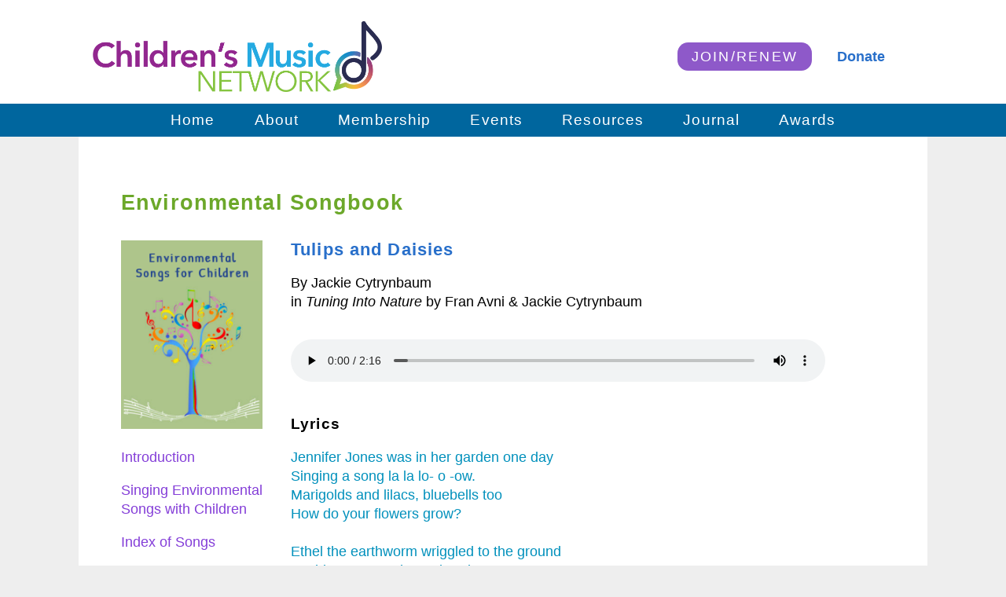

--- FILE ---
content_type: text/html; charset=utf-8
request_url: https://journal.childrensmusic.org/songs/environment/107/tulips-and-daisies
body_size: 14443
content:


<!DOCTYPE html>

<html>
<head><meta charset="utf-8" /><meta name="viewport" content="width=device-width,initial-scale=1" /><title>
	Tulips and Daisies &bull; Environmental Songbook &bull; Songs for Children
</title><link rel="stylesheet" href="/songs/css/songs.css?ver=1.1" />
    <script src="/songs/js/jquery-3.6.0.min.js"></script>
    <script src="/songs/js/songs.js"></script>
    
</head>
<body>
<form method="post" action="./tulips-and-daisies" id="form1">
<div class="aspNetHidden">
<input type="hidden" name="__VIEWSTATE" id="__VIEWSTATE" value="PaMQbYf7IDzWkWgQOcG3g8IvBbBdRWaLrS5P6sMCpKSvWBPD7WpIJ+zBKZPReg9fjbG/1aDzfiboHO55Z0tqXm9GKFV/UMb0Dc5cQSszi8ruasxRbHMoh1tx8jsW2WF8FJbZwfAT+UVsoX6alQs5CeEYMp97//Q3QYFHVkhdU38Y1/pGKYdpoCaD+Ka5vjZhtSZRdGrku+/U0gwGgWIIWoFiZa26SaeuI9bmoznHdj7AVrszxXqCd/7UmyRtvkCjzzw9xsERKlETTX6zEXhYvVL+hzkJdkotNiwqQdeptHbUMjdjr+ejdbYVpwwnM6ZbpOG26joKvAjQ1HZgY9CUBq6h/EWsxbwAsFf0NIHRTL67Al3xY9XUkNkO4LsdSiZX8W1lDpdO7PnTCjyGesyZ/puuJ8F9I7kqHI09X4kovLC9jqw5NThORuw4wNfAlagL6vbtWhcCsNCAbCmL/KB008G+ma4Zbw8KGztX7VZui3kgaG3nrqJklGvyB9WddQnZn/7hyaZjprg/pdGSCMYRpQ3GN7VHQ7LNdhvgyzpNdgw+y4d+2Neih9Zd9Eysk+TohL0zZxWZY9iYGZggoxSRWLDBJP+0XGyZZ951kzWu6ptoS+dwdnrX/xju32elXWB7JGGiB5vNAvO9XO+4PfBU0jzoc9rdA90HEfqtBGoNZlAj0L26TpGTmOmLdhkPDQXw+PJw2WlHpowV0jWQQKg1FNrg7KhNCTjSaUJm/WoxziiZnuAPWEENTzhtUA1GmCziUC3FECRkqnAbmdDhRzYa/v55Xm4FPjVj0U4s1MgbMD0wo+uJKLIO4GRd5RsCrA3YXXjSSVuDxxuQEJzcozaKus0/oIDNuvxL6gS0h2kD4ZbEKYb1Uuldo30xyJAmsiAkFBFkZaA4Ly4VnrFV9MgUB3o6ckYcUxORPr/SnvqIwglNj27q8OSzpBEnPk6fGcFLMyAxMHK3VScCE61zPe47/4xTK5ltpvwUy3zeS8eiCTeMLjNIZkLMZbxjRmptG4M8GEwaECYmO+c8/7V4xr6f05i9Mtj9sHnOC/QR0l1amLYWoL0dXiZmBe25bPHIVpWA5NTN2/jhF2GNMJDd8fiGRCbGIta/pvzQoaIn8U3vTi+uqa1xtcuOWIq7Obo97US3/+u2dL2B9rbzt72Bz0oNRwiQI6nwksfC1YgTygVlSbi8IR0WeOY2Y/G/+5WXX7SxoHhJmAbENT1bKlf36DHlfB4e5vG6dJWUFgguOPVjOYV0DLbtpvJjE/8/MR+F6UwTaABSwurkjq8OuDNZzTcBhvzt7PbyBKkUPFV56OuWYd5D+2GOJyFgOMgjeYliPrvE3g8BTaLZfyopxwoiYQIbfDDW0qZYxHT6jjHmcje4OO7OQ3exNf/JcJ9R1Di5dwmLyxzT3n/xeWL4j53p/Sx5fuqoNTvz30PeOyxMvW6NXv6eExvQ2rOIJwUoYKj1iZdnThLiJdmHaFwUXv2t+TG830ubiF8GQ9ANHAtqWShqzuVvaj9G8Aq1eGwr2X7yk9y4DXr0DLYMvjlnhk6Fov//[base64]/9H5hgMgVx0sM31t+cic5s1CQdRb9uUYMjoD7UJ2hXztKh5y3nvJr61pn2VeHwoEYqsOiQpB70QeT8Jl1SgiwkDFkj9Gx6R+0UeognptOIsgYCrNR16zh6V1OrDgG2ARrYwfcZ9Z+528bIKA2rL1z//sQTe7tWHQcy5w/s5QzzOPGEcNuNb5DlfhFgxE9NX0GXGTIiYao/F9XyvqOF3t1cR2bU1S6Utma5g/XvQk9ZVfOeRVu9XAJ//[base64]/o49LLDhEUBTt0ssf4ZzLLz283KEmsoTQCH43b+gtTenkn4iFbvxo7aB8Vz1gOPkqU7q5609Ltn1UgT/SXxsm6eTsWFgRaTtQxt4wbRi3zVDPJufChJIMYpegyb7RWadZcX0HafPxlIyjrn/Ivt38gNw7wS3oLoYH+1eNK5bVM4xUUgaKX+YYSFVV8/GANA8st98TGFL8adHyM065pQV13U06i8vP73EitNiGg6CY17xBLM7Uo8ID8fY4/rKCmDoHRDIwapYgxkwLyhGx7i0D+Lo9CTpCrxvXDEdxydQH3WVayRm+TurN37KiVMVjxX8Z1/6WF1yeVbew6vXhvdpa1dfmAER80+4Cz2LMxnQBkJ2uluQ5w+6zdXcVaSnf0i1oe1zZ8dQLjoGOY2EgrIxxNHi+tCAdA/eo/cI0xGlWI9tglpyzHzUqLTXkS2RRtwgcfffepj8H8+3w/IfisfJDFvaBt5kobotPgCJbYNaU7aqWA67L+87DIVMxW1+ltPgPG76dST1tE8jGoF0ohzGNJM528NlF4TkBGlhp/tUkDDla6Wd80yMobzr26DcQjqBEO29267oIcjRiyITcP8P4hSt0PlUJK9uPQ6hWoSCpBBzGI0jVtiG7BNLfDGNaoJqgfan1ry0Ry9znWCpNM8UsvtiTEoAz84tpUqn2LjJAtdUDLTN3eDSLz+vOBn7VfxN86SlurRFYATUG8/ARSMT9eOm+jBXKhLBefS/piXTR8l1p1C20IwqnPEZy5LzlWsDPV876pwRBO2Fu3xUlhcD/tg3ykwhcirtVL+2VdkqXyUwt5MGYmjDLCNax4uAohj8or1DtYDeB+M7zsQd2PS89ExNIPLEt2I2/u2rV42wrqpFliUQIMzg2Ln2ViOBUoLLgfnQ3+Fo/4+qSl+vFxU6wIi5tHC66uckhhfF3irrDe2zERYrdqFQd4xSDJIUQo/[base64]/j4oyskXyoHD1ZpX3qINrfz6YKm50SC0TXwZ7FKIutZvaYgE+2fvv2afyOS+ncH7+wnFInziSXja/BWCrCGyuGOVMCGeA8qrzbfSXECaFFynAyG3TbKC3Gs7DCzYXXIrtSy/aMIa63XQbbG1K5bTeMKu1hxMNSBRuB+lbN+8efvz7WYYW8RmcFonnjkrJbIzClzQyP8hzE3qv9Oz60H7yezA7SMJ7A8Ae30dO64huy3jwIVad9z+w9plNnwpsgDfjE5RPN7Y610h5sj74C3Azhe/3U/kuPadUMPbzReu9cz6mLAo6cqxUzd33/jxsKXqt+QO9bRzRTH5KNEwVkdTe6ir6oq1T1514NZlk365jkzvonl7WW4fkDQgZUhvk4UPr68flPZIF7e6dXPAqWmN6OFFpuTJGf2e/lE0gINsYupFlCa+j6+qpHGkIWBUnJl0T9+lvspr1ulEBWvtJhoYmrcbxOZKYH4GTQotdT3fNi8bJPML1AznS9a9+Y+BQMFcKTChj6xJlJhd90ba6U2surNpyAkZQ0SQPO77zuemahj7csp5H7tCm4cPynBLkjbOTPQ2H1oD5NmZ+q/l+3kSswqAo/NyXo184W+f42oex9amO5fwCbWLyyUuuocNx+z/oXca51S9hrKu2WEYOqoaSzDAMpgYS23FgFG/DPrp5OtKRpcWSaMBD6RJ6epfpOHpmMLGTTdz1Mv8YF2oaZ1Kzh5LKOpU0hR6FML9hJ1F4tNdJQ5m+92HIMhNAbhz/zOjx0ArDI2etwGWWDyLfxe75I5uJbrve/ssvyxq+0KF4DEWt07e+4m8AwrGA0LfL9tCTsMm6MAmVu1xhNf4D+Qf/gCLicysVTe/5CYqXZZ9MTZG4G0VWSmpO6k9eeAA+yj9LXbzU9fzEv0/piaZHyIoxTs6KyYhij7Ru33X72qeX22Mv7dxd3NdUYOeZb6LUFLNW/FGYcVz8GF6VCq09lgGLbZZ9KwGd4t6NdHPRPG8UDg5+lvbD9fQ954R7KTIAOB+zBWmMSmne7J5JNfALMu6QqZ55aLI8qUCTB5oE8tLoROR0U2bmhba2bjSj9SZ6lAfQbG7w82hjKLFDMJP58pG/UYgmRgpyIvT6ARSuMFCDLEakVKclemEhBu94nyPQxOE9LkkqRJJbbEgsxrVCsUPYXhRjCs+m9gVD4SMO+nij/TXeZNIL4ev1yNDs2450O3g//Z2cQTs1NyZGqYSE/[base64]/6VQhRg3giW1VznFMgM13tAUBy3dIbIjCMHZfmwEyTNt+gBlVaj/priHoZrj1PXHMmDlILUofUqeiH517bMlwAQlT/PGk/kyXQI+mTHQkkbt4EV6YrshTV7H+2qHQ3uISH1nVYFCNHYXnPMSgbCfRFVc/IQmK4vBEg4oU5rcqAaR/iJJ1E9ihBbZpWa+c35F7h8QeCgR563nGysRJNUYDxopmmfssLgezNoLQWrb4dj75oGB2XO6r9Inr4y1f+didcd1QJNDr45LrpStPqLDq3MQIwE/erAHWa2yyNAXvJaAJHIE/0JELISEzgWmrQmckAd5HiE4ByPiTzYr4FPboeWuhpbYLzdZRvEDEVqjKWIZQGCJE7yIkOhJ9FpOBFgECgXZew/NqQl0fN0Bhqj+cvaRh3Y3GfxFInmNxaaBphGAa84VwUYva8WBdxMxPVsXdgYuBJmvm/ozj29pWuzqnVtvjch0Rxa7zngkg8UM7jF35NM0XaUxZDNM7zsZQxEJm809kKVdznKUMCXlRQWA+xoGeCtf6u7UBdFdhCNLhM6urdGnPMjIafDdeUDgEE7o/ah+Tr6+5EvIqQrbTnCLHW+dwYgHXV4+6TiYRoUbtKbw1q5DfYHUKLMTWdkc2amAC6ET6iGScT/OKEJakh3wCguWxLHtb3pbkkhwcVi+p1kbmj1jLTCyJQ+cY55zmQ58AZJ/clSDp0rRONSrKccevI4YpCHes6x4dXNXyMHpMq5owvzLRgEHJOOuww23YRldQfWk8/yUb8VuT7objZTdTZK4diAa7ISFsPZM4b9K3jDmwFxwH/64QDZIhdjyuHXTiGE919yjsmVNYuKfIiuHanCU6t0fvWNrRwF7y4w==" />
</div>

<div class="aspNetHidden">

	<input type="hidden" name="__VIEWSTATEGENERATOR" id="__VIEWSTATEGENERATOR" value="B061A32F" />
</div>

<header>
    <div class="paper">
		<a href="https://childrensmusic.org"><img id="header-logo" src="/songs/images/logo.png" alt="The Children's Music Network" /></a>
        <ul id="menu-banner" class="menu">
            <li id="ctl00_BannerJoin" class="join purple"><a href="https://childrensmusic.org/join">JOIN/RENEW</a></li>
            <li id="ctl00_BannerDonate" class="donate"><a href="https://childrensmusic.org/donate">Donate</a></li>
        </ul>
    </div>
    <nav>
        <ul id="menu-nav" class="menu">
            <li><a href="https://childrensmusic.org">Home</a></li>
            <li><a href="https://childrensmusic.org/about">About</a></li>
            <li><a href="https://childrensmusic.org/membership">Membership</a></li>
            <li><a href="https://childrensmusic.org/events">Events</a></li>
		    <li><a href="https://childrensmusic.org/song-resources">Resources</a></li>
            <li><a href="/pass-it-on">Journal</a></li>
            <li><a href="https://childrensmusic.org/awards">Awards</a></li>
        </ul>
    </nav>
</header>

<article>
    <div class="paper white tall">
            

<section class="text songbook song">

    <h1 id="ContentPlaceHolder1_SongBookTitle">Environmental Songbook</h1>

    <div class="col-left">
        <img id="ContentPlaceHolder1_SongBookImage" src="/songs/images/environment.png" />
        <div id="ContentPlaceHolder1_SongBookTOC" class="toc"><p><a href="/songs/environment">Introduction</a></p><p><a href="/songs/environment/essay">Singing Environmental Songs with Children</a></p><p><a href="/songs/environment/toc">Index of Songs</a></p></div>
        <div id="ContentPlaceHolder1_SongBookSearch" class="search-results"><h3>Trees & Plants</h3>
<p><a href="/songs/environment/107/every-arbor-day-plant-a-tree">(Every Arbor Day) Plant a Tree</a></p>
<p><a href="/songs/environment/107/a-friend-a-laugh-and-a-walk-in-the-woods">A Friend, A Laugh and A Walk In The Woods</a></p>
<p><a href="/songs/environment/107/black-hills-flowers">Black Hills' Flowers</a></p>
<p><a href="/songs/environment/107/from-a-seed-into-a-tree">From A Seed Into A Tree</a></p>
<p><a href="/songs/environment/107/hungry-for-the-sun">Hungry for the Sun</a></p>
<p><a href="/songs/environment/107/let-a-flower-grow">Let A Flower Grow</a></p>
<p><a href="/songs/environment/107/let-the-world-be-well">Let the World Be Well</a></p>
<p><a href="/songs/environment/107/mahaogany-tree">Mahogany Tree</a></p>
<p><a href="/songs/environment/107/morning-winds">Morning Winds</a></p>
<p><a href="/songs/environment/107/save-some-trees">Save Some Trees</a></p>
<p><a href="/songs/environment/107/seeds-and-weeds">Seeds and Weeds</a></p>
<p><a href="/songs/environment/107/seeds-and-weeds-pre-k">Seeds and Weeds Pre-K</a></p>
<p><a href="/songs/environment/107/song-of-life-2">Song of Life</a></p>
<p><a href="/songs/environment/107/the-forest-island-in-the-grassy-great-plains-sea">The Forest Island in the Grassy Great Plains Sea</a></p>
<p><a href="/songs/environment/107/the-green-grass-grows-all-around">The Green Grass Grows All Around</a></p>
<p><a href="/songs/environment/107/the-nature-dance">The Nature Dance</a></p>
<p><a href="/songs/environment/107/treehugger">Treehugger</a></p>
<p><a href="/songs/environment/107/trees">Trees</a></p>
<p><a href="/songs/environment/107/tulips-and-daisies">Tulips and Daisies</a></p>
</div>
    </div>       
        
    <div class="col-right">

        <h2 id="ContentPlaceHolder1_SongTitle">Tulips and Daisies</h2>

        <div id="ContentPlaceHolder1_SongAttr" class="attribution"><p>By Jackie Cytrynbaum</p><p>in <em>Tuning Into Nature</em> by Fran Avni &amp; Jackie Cytrynbaum</p>

</div>

        <div id="ContentPlaceHolder1_SongDesc" class="description"></div>

        <div id="ContentPlaceHolder1_ReadMore">

            <div id="ContentPlaceHolder1_SongAudio" class="audio-player"><audio controls>
<source src = "/songs/environment/audio/tulips-and-daisies" type="audio/mpeg">
</audio>
</div>

            <div id="ContentPlaceHolder1_SongScore"></div>

            <h3 id="ContentPlaceHolder1_LyricsHeader">Lyrics</h3>
            <div id="ContentPlaceHolder1_SongLyrics" class="lyrics"><p>Jennifer Jones was in her garden one day</p><p>Singing a song la la lo- o -ow.</p><p>Marigolds and lilacs, bluebells too</p><p>How do your flowers grow?</p><p>&nbsp;</p><p>Ethel the earthworm wriggled to the ground</p><p>Pushing new earth up ahead.</p><p>Thank you for a most delicious lunch,</p><p>The tulips and daisies said</p><p>The tulips and daisies said.</p><p>&nbsp;</p><p>Dig a hole, plant a seed</p><p>Rain from the clouds will fall.</p><p>Dig a hole, plant a seed</p><p>The sun will shine on them all.</p><p>&nbsp;</p><p>Wriggle like a worm, push the earth</p><p>Rain from the clouds will fall</p><p>Wriggle like a worm, push the earth</p><p>The sun will shine on them all.</p><p>&nbsp;</p><p>Barney the bee stood on a rose so red</p><p>Long enough to take a little drink</p><p>He went to sleep on a rose so white</p><p>Now there&#39;s a rose that is pink.</p><p>&nbsp;</p><p>Buzz like a bee, wipe your feet</p><p>Rain from the clouds will fall.</p><p>Buzz like a bee, wipe your feet</p><p>The sun will shine on them all.</p><p>&nbsp;</p><p>Jennifer Jones was in her garden one day</p><p>Singing a song la la lo- o -ow</p><p>Marigolds and lilacs, bluebells too</p><p>How do your flowers grow?</p></div>

            <div id="ContentPlaceHolder1_SongActivities" class="activities"></div>

            <p id="ContentPlaceHolder1_SongCatSearch" class="search">CMN's Environmental Songbook is a compilation of songs that promote respect and responsibility for the environment. You'll find these songs inspiring, fun and educational not just for children, but for the musicians, teachers and other adults who sing with them.</p>

            <h3>Find songs about:</h3>
            <div id="ContentPlaceHolder1_SongCats"><p><a href="/songs/environment/cat/103">Clean-up & Recycling</a>, <a href="/songs/environment/cat/106">Climate, Seasons & Weather</a>, <a href="/songs/environment/cat/105">Creatures & Habitats</a>, <a href="/songs/environment/cat/101">Earth & Natural Resources</a>, <a href="/songs/environment/cat/104">Energy & Conservation</a>, <a href="/songs/environment/cat/107">Trees & Plants</a>, <a href="/songs/environment/cat/108">Water Resources</a></p></div>
            <h3>Terms of Use</h3>
            <p><em>All songs posted in the CMN Song Library are protected by copyright and are provided by the generosity of the owner/artist. You may perform 
		        songs you find here in classrooms and camps without the copyright owner&rsquo;s permission. For all other performances, you must first obtain a 
		        performance license through BMI, SESAC or ASCAP or obtain the copyright owner&rsquo;s express prior written permission.</em></p>

        </div>

    </div>     

</section>


    </div>
</article>

<footer>
    <div class="paper">
        <div class="col-2">
            <p><strong>The Children's Music Network</strong><br />
                10 Court Street #22, Arlington, MA 02476<br />
			    (339) 707-0277 | <a href="mailto:office@cmnonline.org">office@cmnonline.org</a></p>
        </div>
        <div class="col-2">
            <p class="social">Find us on:
                <a href="https://www.facebook.com/ChildrensMusicNetwork/" target="_blank"><img src="/songs/images/facebook.png" alt="facebook" /></a>
                <a href="https://www.instagram.com/childrensmusicnetwork/" target="_blank"><img src="/songs/images/instagram.png" alt="instagram" /></a>
                <a href="https://www.youtube.com/@ChildrensMusicNetwork" target="_blank"><img src="/songs/images/youtube.png" alt="youtube" /></a>
                <a href="https://twitter.com/ChildMusicNetwk" target="_blank"><img src="/songs/images/twitter.png" alt="twitter" /></a>
            </p>
        </div>
    </div>
</footer>

</form>

</body>
</html>


--- FILE ---
content_type: text/css
request_url: https://journal.childrensmusic.org/songs/css/songs.css?ver=1.1
body_size: 8132
content:
/* reset */
html,
body,
div,
p,
h1,
h2,
h3,
h4,
h5,
ol,
ul,
li,
img,
a,
table,
td,
blockquote,
figure,
figcaption,
audio,
header,
nav,
main,
footer,
article,
input,
textarea,
select,
span,
form {
  margin: 0;
  padding: 0;
  border: none;
  outline: 0;
  font: 18px/24px Tahoma, sans-serif;
  font-weight: 500;
  box-sizing: border-box;
}
/* layout & utility classes */
html,
body {
  background-color: #eee;
}
.paper {
  max-width: 60rem;
  margin: 0 auto;
  position: relative;
  overflow: auto;
}
.paper.white {
  background-color: #fff;
}
.paper.tall {
  min-height: 50rem;
}
/* HEADER */
header {
  position: relative;
  background-color: #fff;
}
header #header-logo {
  margin: 1.5rem 0 0.5rem 1rem;
  height: calc(8rem - 3rem);
  width: auto !important;
}
header .menu {
  list-style: none;
}
header .menu li {
  display: inline-block;
}
header .menu li a {
  display: inline-block;
  text-decoration: none;
  padding: 0.5rem 1.25rem;
}
header .menu li a:hover {
  text-decoration: underline;
}
header #menu-banner {
  position: absolute;
  top: calc((8rem / 2) - 1rem);
  right: 2rem;
}
header #menu-banner li a {
  color: #286fca;
  padding: 0.5rem 1rem;
  font-size: 1rem;
  line-height: 1rem;
  vertical-align: middle;
}
header #menu-banner li.purple a {
  background-color: #8e59c9;
  color: #fff;
  border-radius: 0.75rem;
  margin-right: 0.5rem;
  letter-spacing: 0.125rem;
}
header #menu-banner li.donate a {
  font-weight: bold;
}
header nav {
  width: 100%;
  background-color: #00669e;
}
header nav #menu-nav {
  margin: 0 auto;
  max-width: 60rem;
  text-align: center;
  overflow: visible;
}
header nav #menu-nav li {
  position: relative;
}
header nav #menu-nav li a {
  color: #fff;
  font-size: 1.0625rem;
  letter-spacing: 0.0625rem;
}
header nav #menu-nav li a:hover {
  background-color: #0080c6;
}
header nav #menu-nav li ul {
  position: absolute;
  z-index: 25;
  top: 2.4rem;
  left: 0;
  display: none;
  background-color: #eceff4;
}
header nav #menu-nav li ul li {
  display: block;
  white-space: nowrap;
  text-align: left;
}
header nav #menu-nav li ul li a {
  width: 100%;
  color: #843ed8;
}
header nav #menu-nav li ul li a:hover {
  color: #fff;
}
header nav #menu-nav li:hover ul {
  display: block;
}
/* ARTICLE */
article h1,
article h2,
article h3 {
  font-weight: 800;
  letter-spacing: 0.0625rem;
  margin: 2rem 0 1rem 0;
}
article h1 {
  color: #6ca82a;
  font-size: 1.5rem;
}
article h2 {
  color: #286fca;
  font-size: 1.2rem;
}
article h3 {
  font-weight: 600;
  font-size: 1.0625rem;
}
article p {
  margin-bottom: 1rem;
  max-width: 46rem;
}
article p.arrow-yellow {
  background: url(/images/arrow-yellow.png) top left no-repeat;
  padding-left: 3rem;
  height: 2rem;
}
article p.arrow-yellow a {
  display: inline-block;
  font-size: 1.2rem;
}
article p.arrow-blue {
  background: url(/images/arrow-blue.png) top left no-repeat;
  background-size: auto 2.5rem;
  padding-left: 3.5rem;
  height: 3rem;
}
article p.arrow-blue a {
  display: inline-block;
  line-height: 2.5rem;
  font-size: 1.2rem;
  vertical-align: middle;
}
article p.arrow {
  background: url(/images/link-arrow.png) left no-repeat;
  padding-left: 1rem;
}
article a {
  text-decoration: none;
  font-weight: 700;
  color: #843ed8;
}
article a:hover {
  text-decoration: underline;
}
article ul,
article ol {
  margin: 0 0 1rem 1rem;
  padding-left: 1rem;
  max-width: 46rem;
}
article ul.col-2,
article ol.col-2 {
  column-count: 2;
}
article ul.col-3,
article ol.col-3 {
  column-count: 3;
}
article ul.distinct li,
article ol.distinct li {
  margin-bottom: 0.5rem;
}
article ul.photo-grid {
  list-style: none;
  margin: 0;
  padding: 0;
  overflow: auto;
}
article ul.photo-grid li {
  display: inline-block;
  width: calc(20% - 1rem);
  margin: 0 0.5rem 1rem 0;
  vertical-align: top;
  font-size: 0.9rem;
}
article ul.photo-grid li a {
  font-size: 0.9rem;
}
article ul.photo-grid li img {
  width: 100%;
}
article blockquote {
  margin: 0 4rem 0 2rem;
}
article figure {
  margin-bottom: 1rem;
}
article figure.full {
  width: 100%;
}
article figure.half {
  width: 50%;
}
article figure.third {
  width: 33%;
}
article figure.quarter {
  width: 25%;
}
article figure.fifth {
  width: 20%;
}
article figure.right {
  float: right;
  margin: 0 0 1rem 1rem;
}
article figure.youtube {
  position: relative;
  width: 100%;
  height: 0;
  padding-bottom: 56.25%;
}
article figure.youtube iframe {
  position: absolute;
  top: 0;
  left: 0;
  width: 100%;
  height: 100%;
}
article figure img {
  width: 100%;
}
article figure figcaption {
  font-size: 0.9rem;
  line-height: 1rem;
  font-style: italic;
  color: #286fca;
}
article .col-1 {
  width: calc(100% - 2rem);
  margin: 0 1rem;
}
article .col-1-3 {
  width: calc(33% - 2rem);
  float: left;
  margin: 0 1rem;
}
article .col-2-3 {
  width: calc(66% - 2rem);
  float: left;
  margin: 0 1rem;
}
article section {
  overflow: auto;
}
article section.text {
  margin: 2rem 3rem;
}
article section.highlight {
  margin: 0 1rem 1rem 1rem;
}
article section.highlight h2 {
  font-size: 1.1rem;
  color: #ffffff;
  background-color: #964677;
  height: 2rem;
  line-height: 2rem;
  vertical-align: middle;
  text-align: center;
  margin: 0 0 1rem 0;
}
article section.highlight p,
article section.highlight a {
  font-size: 1rem;
}
article ul.songbook-gallery {
  list-style: none;
  margin: 0;
  padding: 0;
}
article ul.songbook-gallery li {
  display: inline-block;
  text-align: center;
  margin: 0 1rem 1rem 0;
}
article .songbook {
  overflow: auto;
}
article .songbook a {
  font-weight: normal;
}
article .songbook p.bullet {
  padding: 0 0 3px 18px;
  background: url(../images/bullet-yellow.png) 0px 2px no-repeat;
}
article .songbook p.arrow-yellow {
  padding: 6px 0 27px 54px;
  background: url(../images/arrow-yellow.png) left top no-repeat;
}
article .songbook p.search {
  margin-top: 2rem;
  padding-top: 0.5rem;
  border-top: solid 1px #aaa;
}
article .songbook input {
  border: solid 1px #888;
}
article .songbook input[type=text] {
  width: 20rem;
  padding: 0.125rem 0.5rem;
  color: #286fca;
}
article .songbook input[type=submit] {
  padding: 0.125rem 1rem;
  border-radius: 0.5rem;
  margin-left: 0.25rem;
}
article .songbook input[type=submit]:hover {
  text-decoration: underline;
  cursor: pointer;
}
article .songbook h1 span {
  float: right;
  color: #000000;
  text-align: right;
  vertical-align: middle;
}
article .songbook h1 span img {
  vertical-align: middle;
}
article .songbook .col-left {
  margin-top: 1rem;
  width: 10rem;
  float: left;
}
article .songbook .col-left img {
  width: 100%;
  margin-bottom: 1rem;
}
article .songbook .col-left .search-results p {
  margin-bottom: 0;
}
article .songbook .col-left .song-submit-button {
  margin-top: 3rem;
}
article .songbook .col-left .song-submit-button a {
  background-color: #217ad9;
  color: #ffffff;
  padding: 0.25rem 1rem;
  border-radius: 0.5rem;
}
article .songbook .col-left .song-submit-button a:hover {
  background-color: #4ca1f4;
  text-decoration: underline;
}
article .songbook .col-right {
  margin: 2rem 0 0 12rem;
}
article .songbook .col-right #song-list {
  overflow: auto;
}
article .songbook .col-right #song-list div {
  float: left;
  width: calc(50% - 2rem);
  margin-right: 2rem;
}
article .songbook .col-right .read-rest {
  border: solid 1px #FC3;
  background-color: #fefcf0;
  padding: 1rem 1rem 0 1rem;
}
/* song page */
article .song .attribution,
article .song .description {
  margin-bottom: 1rem;
}
article .song .attribution p {
  margin-bottom: 0;
}
article .song .audio-player audio {
  width: 90%;
  margin-top: 1rem;
}
article .song .lead-sheet {
  margin: 1rem;
}
article .song .lead-sheet img {
  width: 100%;
}
article .song .lyrics {
  color: #0090bc;
  margin-bottom: 1rem;
}
article .song .lyrics p {
  margin-bottom: 0;
}
/* FOOTER */
footer {
  background-color: #00669e;
}
footer div.col-2 {
  float: left;
  width: 50%;
  padding: 2rem;
}
footer div.col-2 p {
  font-size: 1rem;
  color: #fff;
}
footer div.col-2 p a {
  color: #fff;
  text-decoration: none;
}
footer div.col-2 p a:hover {
  text-decoration: underline;
}
footer div.col-2 p.social {
  margin-top: 1rem;
  text-align: right;
}
footer div.col-2 p.social img {
  width: 2rem;
  border-radius: 1rem;
  margin: 0 0.5rem;
  vertical-align: middle;
}

--- FILE ---
content_type: application/javascript
request_url: https://journal.childrensmusic.org/songs/js/songs.js
body_size: -180
content:

$(document).ready(function () {



});